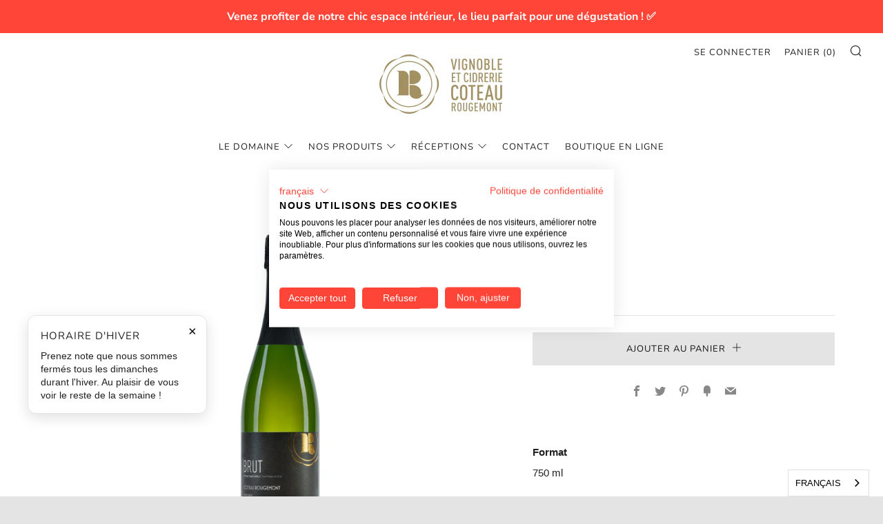

--- FILE ---
content_type: text/css
request_url: https://www.coteaurougemont.ca/cdn/shop/t/2/assets/theme-custom.css?v=89270701011768405111715802641
body_size: 684
content:
@font-face{font-family:DIN Condensed;src:url(D-DINCondensed.woff) format("woff")}@font-face{font-family:Vietnam Light;src:url(be-vietnamlight.woff),weight:normal;src:url(be-vietnambold.woff),weight:bold;format("woff")}body{font-family:Vietnam Light,sans-serif;font-size:16px;line-height:30px}.section__title-text:after{height:3px}.product__price{font-family:Vietnam Light,sans-serif;font-size:16px;line-height:30px}h1,h2,h3{font-family:DIN Condensed,sans-serif}h1,h2.section__title-text{font-size:28px;line-height:30px;letter-spacing:3px}h2{font-size:20px;line-height:25px;letter-spacing:1.5px}h3{font-size:20px;line-height:30px;letter-spacing:1.5px;text-transform:none!important;color:#2a2a2a}h3.section__title-text{text-transform:uppercase!important}.section--footer{background-color:#f5f5f5;margin-top:-42px;padding-top:42px;margin-bottom:-42px;padding-bottom:42px}.section--footer .newsletter{background-image:url(/cdn/shop/t/2/assets/Infolettre_CR-2.jpg);background-size:cover;position:relative;z-index:1}.newsletter__content .section__title{max-width:500px;margin-bottom:60px!important}.section--footer .newsletter p,.section--footer .newsletter h2{color:#fff}.section--footer .newsletter h2.section__title-text:after{background:#a29161}.section--footer .newsletter:after{content:"";position:absolute;top:0;bottom:0;left:0;right:0;background-color:#0000004d;z-index:-1}.section .section__title--center{margin-bottom:0}.home-products .product{padding-top:50px}.home-products .product__media{background:transparent}.home-products .product__media img{max-height:200px;width:auto}.home-products .product__media .o-ratio__content{position:static}.home-products .product__media .o-ratio{padding-bottom:0!important}.home-products .theme-spinner{display:none}.link--arrow.section__link-link{background-color:#a29161;padding:10px 50px;display:inline-block;color:#fff}.link--arrow.section__link-link:after{display:none}.js-section__home-events .section__bg{background:#2a2a2a}.js-section__home-events .event__details .event__link.link.link--arrow{padding:10px 0;border-bottom:3px solid #a29161;display:inline-block;height:auto;margin-bottom:30px;position:static;float:left}.js-section__home-events .event__details .event__link.link.link--arrow:after{display:none}.footer-nav__social-link{border:none;font-size:18px}.footer-copyright__span.footer-copyright__span--powered{display:none}.section__title-text{margin-bottom:30px}.footer.footer--light{padding-top:40px}.home-carousel--semi .home-carousel__content{background:#fff}.home-carousel__bg-wrapper .home-carousel__content .home-carousel__title{max-width:350px}h3.home-image-grid__title.h2.home-image-grid__title--underline,h3.home-image-grid__title.h1.home-image-grid__title--underline{text-transform:uppercase!important;font-size:2rem;line-height:1.45}.js-section__home-events{margin-top:60px}.js-section__home-events .event__media{height:450px}.js-section__home-events .section__bg{margin-top:300px}.js-section__home-events .home-event__item{margin-bottom:80px}.js-section__home-events .event__desc{min-height:100px}.js-section__home-promo{margin-top:80px}.home-promo__item:last-child{padding-bottom:80px}.js-section__home-video{margin-top:-45px;padding-top:60px;background-color:#f5f5f5;padding-bottom:40px}.js-section__home-video .section__title-text{margin-bottom:50px}.js-section__home-instagram{padding-top:60px;padding-bottom:40px}.home-map__title-text{text-transform:uppercase!important}.home-map__item-wrap .home-map__text p a{text-transform:uppercase;display:inline-block;padding:10px 0;text-decoration:none;border-bottom:3px solid #a19160;font-weight:700}.home-products .product__media img{min-height:200px}.home-event__items .event__details{padding-bottom:100px}.js-section__page-custom .link.link--arrow{display:inline-block;background-color:#a29161;padding:10px 30px;color:#fff;margin-top:30px}.js-section__page-custom .link.link--arrow:after{display:none}.section--page-sections5 .section__title{max-width:100%}.product-single__price__notes,.shopify-payment-button,.cowlendar-add-to-cart{display:none}.product-single__bottom .product-single__content-text a{display:block;text-align:center;background-color:#a29161;padding:10px 30px;color:#fff;margin-top:30px}.nav__sub-wrap{width:200px}@media (min-width: 767px){.header__logo{transition:none!important}.js-header-sticky--fixed .header__logo{height:0!important;overflow:hidden;transform:none!important;opacity:0!important}.js-header-sticky--fixed .header-navs{margin-top:-40px}}@media (max-width: 767px){.home-carousel .js-slide-active .home-carousel__content{opacity:.7}}.home-custom__item.smol{height:260px}.home-custom__item.smol .u-bg-contain{width:250px;margin:0 auto;height:250px}.home-custom__item.smol .home-custom__img{max-width:250px}.country-selector{width:90px}.wg-li a{text-transform:uppercase;font-family:DIN Neuzeit Grotesk,sans-serif}.country-selector a:hover{color:#2a2a2a;opacity:.7}@media (max-width: 767px){.country-selector{height:40px;padding:10px 0;border-top:1px solid #ebebeb;width:100%;margin-top:10px}.wg-li a{padding-left:0}.country-selector ul{width:100%;position:relative;border:none}.country-selector ul li a{padding-left:0}}.ripostecredit{color:#fff;font-size:12px}.ripostecredit a{color:#fff;font-weight:700;text-decoration:underline}.header.header--center .header__logo{z-index:0}.newsletter__form-message__text{color:#fff}.article-paginate.js-sr-loaded{margin-bottom:30px}.js-theme-unloading .page-transition{opacity:0;visibility:hidden}.template-article .article__content td{background-color:#fff!important}
/*# sourceMappingURL=/cdn/shop/t/2/assets/theme-custom.css.map?v=89270701011768405111715802641 */
